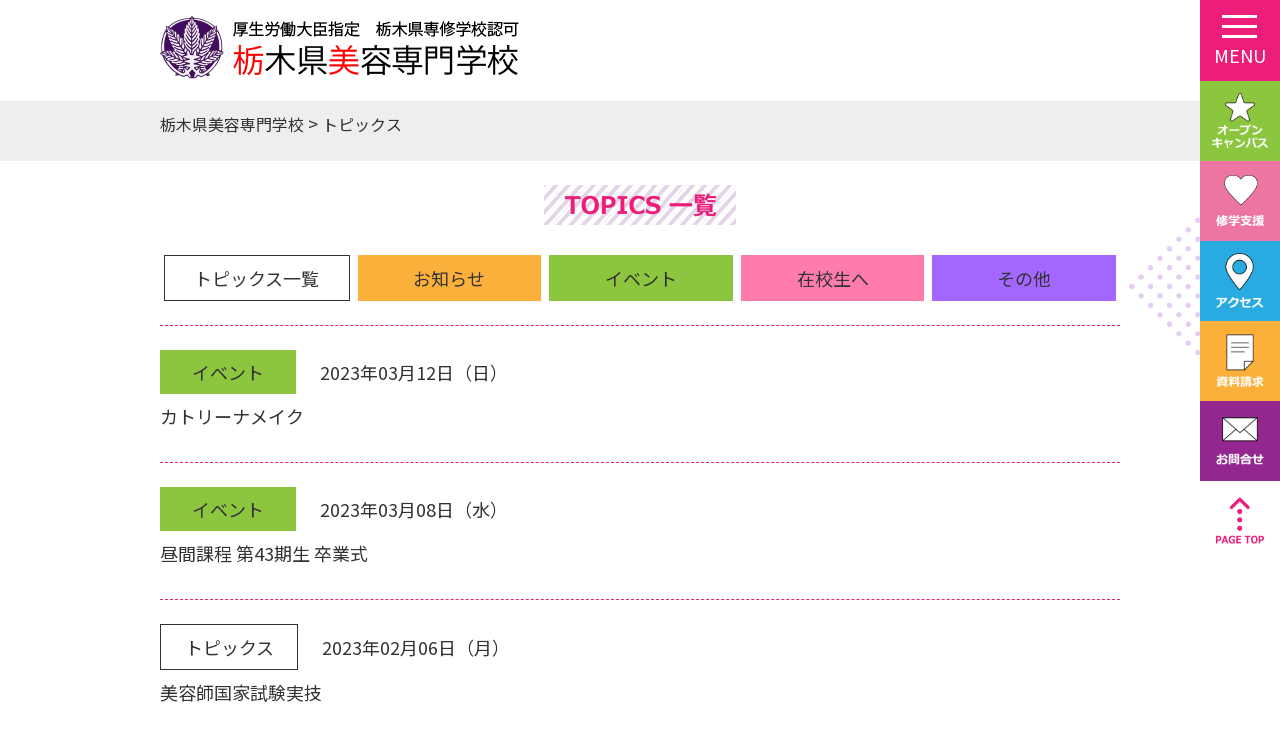

--- FILE ---
content_type: text/html; charset=UTF-8
request_url: https://tochibi.ac.jp/category/topics/page/12/
body_size: 5438
content:
<!DOCTYPE html>
<html lang="ja">

<head>
  <meta charset="UTF-8">
  <link rel="icon" type="image/x-icon" href="https://tochibi.ac.jp/wp-content/themes/tochibi/img/icon.png">
  <meta name="viewport" content="width=device-width, initial-scale=1.0">
  <meta name="Keywords" content="美容学校,専門学校,ネイル,ヘアカット" />
  <title>栃木県美容専門学校</title>
  <!--CSS-->
  <link href="https://tochibi.ac.jp/wp-content/themes/tochibi/style.css" rel="stylesheet" type="text/css" media="all">
  <!--slick-->
  <link rel="stylesheet" href="https://tochibi.ac.jp/wp-content/themes/tochibi/js/slick.css" type="text/css">
  <link rel="stylesheet" href="https://tochibi.ac.jp/wp-content/themes/tochibi/js/slick-theme.css" type="text/css">
  <!--CSS-->

  <!--js-->
  <script src="https://code.jquery.com/jquery-3.3.1.min.js" integrity="sha256-FgpCb/KJQlLNfOu91ta32o/NMZxltwRo8QtmkMRdAu8=" crossorigin="anonymous"></script>

  <!-- WEBフォント -->
  <link href="https://fonts.googleapis.com/css2?family=Noto+Sans+JP:wght@400;500;700&amp;display=swap" rel="stylesheet">
  <link href="https://fonts.googleapis.com/css2?family=M+PLUS+Rounded+1c:wght@300;400;500&display=swap" rel="stylesheet">
  <link href="https://use.fontawesome.com/releases/v5.9.0/css/all.css" rel="stylesheet">

  <link rel='dns-prefetch' href='//s.w.org' />
<link rel="alternate" type="application/rss+xml" title="栃木県美容専門学校 &raquo; トピックス カテゴリーのフィード" href="https://tochibi.ac.jp/category/topics/feed/" />
		<script type="text/javascript">
			window._wpemojiSettings = {"baseUrl":"https:\/\/s.w.org\/images\/core\/emoji\/13.0.1\/72x72\/","ext":".png","svgUrl":"https:\/\/s.w.org\/images\/core\/emoji\/13.0.1\/svg\/","svgExt":".svg","source":{"concatemoji":"https:\/\/tochibi.ac.jp\/wp-includes\/js\/wp-emoji-release.min.js?ver=5.6.16"}};
			!function(e,a,t){var n,r,o,i=a.createElement("canvas"),p=i.getContext&&i.getContext("2d");function s(e,t){var a=String.fromCharCode;p.clearRect(0,0,i.width,i.height),p.fillText(a.apply(this,e),0,0);e=i.toDataURL();return p.clearRect(0,0,i.width,i.height),p.fillText(a.apply(this,t),0,0),e===i.toDataURL()}function c(e){var t=a.createElement("script");t.src=e,t.defer=t.type="text/javascript",a.getElementsByTagName("head")[0].appendChild(t)}for(o=Array("flag","emoji"),t.supports={everything:!0,everythingExceptFlag:!0},r=0;r<o.length;r++)t.supports[o[r]]=function(e){if(!p||!p.fillText)return!1;switch(p.textBaseline="top",p.font="600 32px Arial",e){case"flag":return s([127987,65039,8205,9895,65039],[127987,65039,8203,9895,65039])?!1:!s([55356,56826,55356,56819],[55356,56826,8203,55356,56819])&&!s([55356,57332,56128,56423,56128,56418,56128,56421,56128,56430,56128,56423,56128,56447],[55356,57332,8203,56128,56423,8203,56128,56418,8203,56128,56421,8203,56128,56430,8203,56128,56423,8203,56128,56447]);case"emoji":return!s([55357,56424,8205,55356,57212],[55357,56424,8203,55356,57212])}return!1}(o[r]),t.supports.everything=t.supports.everything&&t.supports[o[r]],"flag"!==o[r]&&(t.supports.everythingExceptFlag=t.supports.everythingExceptFlag&&t.supports[o[r]]);t.supports.everythingExceptFlag=t.supports.everythingExceptFlag&&!t.supports.flag,t.DOMReady=!1,t.readyCallback=function(){t.DOMReady=!0},t.supports.everything||(n=function(){t.readyCallback()},a.addEventListener?(a.addEventListener("DOMContentLoaded",n,!1),e.addEventListener("load",n,!1)):(e.attachEvent("onload",n),a.attachEvent("onreadystatechange",function(){"complete"===a.readyState&&t.readyCallback()})),(n=t.source||{}).concatemoji?c(n.concatemoji):n.wpemoji&&n.twemoji&&(c(n.twemoji),c(n.wpemoji)))}(window,document,window._wpemojiSettings);
		</script>
		<style type="text/css">
img.wp-smiley,
img.emoji {
	display: inline !important;
	border: none !important;
	box-shadow: none !important;
	height: 1em !important;
	width: 1em !important;
	margin: 0 .07em !important;
	vertical-align: -0.1em !important;
	background: none !important;
	padding: 0 !important;
}
</style>
	<link rel='stylesheet' id='wp-block-library-css'  href='https://tochibi.ac.jp/wp-includes/css/dist/block-library/style.min.css?ver=5.6.16' type='text/css' media='all' />
<link rel='stylesheet' id='wp-pagenavi-css'  href='https://tochibi.ac.jp/wp-content/plugins/wp-pagenavi/pagenavi-css.css?ver=2.70' type='text/css' media='all' />
<script type='text/javascript' src='https://tochibi.ac.jp/wp-content/themes/tochibi/js/slick.min.js?ver=5.6.16' id='slick-js'></script>
<script type='text/javascript' src='https://tochibi.ac.jp/wp-content/themes/tochibi/js/function.js?ver=5.6.16' id='main-js'></script>
<link rel="https://api.w.org/" href="https://tochibi.ac.jp/wp-json/" /><link rel="alternate" type="application/json" href="https://tochibi.ac.jp/wp-json/wp/v2/categories/1" /><link rel="EditURI" type="application/rsd+xml" title="RSD" href="https://tochibi.ac.jp/xmlrpc.php?rsd" />
<link rel="wlwmanifest" type="application/wlwmanifest+xml" href="https://tochibi.ac.jp/wp-includes/wlwmanifest.xml" /> 
<meta name="generator" content="WordPress 5.6.16" />
</head>

<body>
  <!-- ヘッダー -->
  <header>
    <h1 class="wrap">
      <a style="max-width:431px" href="https://tochibi.ac.jp/"><img src="https://tochibi.ac.jp/wp-content/themes/tochibi/img/logo_main.png" alt="栃木県美容専門学校"></a>
    </h1>
    <!-- ハンバーガー -->
    <div class="back">
      <div class="hamburger">
        <span></span>
        <span></span>
        <span></span>
      </div>
      <p>MENU</p>
    </div>

    <nav class="globalMenuSp">
      <div id="accordion" class="accordion-container">
        <h4 class="accordion-title home"><a style="color: #ffffff; width:100%; display:block;" href="https://tochibi.ac.jp/">HOME</a></h4>
        <!--/.accordion-content-->
        <div class="container">
          <h4 class="accordion-title js-accordion-title">学校紹介</h4>
          <ul class="accordion-content">
            <li><a href="https://tochibi.ac.jp/intro/">TOCHIBIとは</a></li>
            <li><a href="https://tochibi.ac.jp/intro/#message">学校長挨拶</a></li>
            <li><a href="https://tochibi.ac.jp/intro/#access">交通アクセス</a></li>
            <li><a href="https://tochibi.ac.jp/wp-content/themes/tochibi/dl/school_guide.pdf" target="blank">学校案内PDF</a></li>
          </ul>
          <!--/.accordion-content-->
        </div>

        <div class="container">
          <h4 class="accordion-title js-accordion-title">カリキュラム</h4>
          <ul class="accordion-content">
            <li><a href="https://tochibi.ac.jp/curriculum/">ヘアカリキュラム</a></li>
            <li><a href="https://tochibi.ac.jp/curriculum/#ex_curric">エキスパートカリキュラム</a></li>
            <li><a href="https://tochibi.ac.jp/curriculum/#beauty_curric">ビューティーカリキュラム</a></li>
			  <li><a href="https://tochibi.ac.jp/curriculum/#creative_curric">クリエイティブカリキュラム</a></li>
          </ul>
          <!--/.accordion-content-->
        </div>

        <div class="container">
          <h4 class="accordion-title js-accordion-title">入学案内</h4>
          <ul class="accordion-content">
            <li><a href="https://tochibi.ac.jp/opencampus/">オープンキャンパス</a></li>
            <li><a href="https://tochibi.ac.jp/opencampus/#tuition">学費 、奨学金</a></li>
            <li><a href="https://tochibi.ac.jp/opencampus/#support">修学支援制度</a></li>
            <li><a href="https://tochibi.ac.jp/wp-content/themes/tochibi/dl/bosyuyouko.pdf" target="blank">募集要項PDF</a></li>
          </ul>
          <!--/.accordion-content-->
        </div>

        <div class="container">
          <h4 class="accordion-title js-accordion-title">資格・就職</h4>
          <ul class="accordion-content">
            <li><a href="https://tochibi.ac.jp/shikaku/">資格取得</a></li>
            <li><a href="https://tochibi.ac.jp/shikaku/#syusyoku">就職サポート</a></li>
            <li><a href="https://tochibi.ac.jp/shikaku/#syukatsu_sche">就活スケジュール</a></li>
            <li><a href="https://tochibi.ac.jp/shikaku/#obog">OB、OGメッセージ</a></li>
          </ul>
          <!--/.accordion-content-->
        </div>

        <div class="container">
          <h4 class="accordion-title js-accordion-title">キャンパスライフ</h4>
          <ul class="accordion-content">
            <h5>タイムスケジュール</h5>
            <li><a href="https://tochibi.ac.jp/campuslife/">EVENT（年間）</a></li>
            <li><a href="https://tochibi.ac.jp/campuslife/#day">１Day</a></li>
          </ul>
          <!--/.accordion-content-->
        </div>

        <div class="container">
          <h4 class="accordion-title js-accordion-title">トピックス</h4>
          <ul class="accordion-content">
            <li><a href="https://tochibi.ac.jp/category/topics">トピックス一覧</a></li>
            <li><a href="https://tochibi.ac.jp/category/topics/info">お知らせ</a></li>
            <li><a href="https://tochibi.ac.jp/category/topics/event">イベント</a></li>
            <li><a href="https://tochibi.ac.jp/category/topics/to_student">在校生へ</a></li>
            <li><a href="https://tochibi.ac.jp/category/topics/etc">その他</a></li>
          </ul>
          <!--/.accordion-content-->
        </div>

        <div class="container">
          <h4 class="accordion-title js-accordion-title">その他</h4>
          <ul class="accordion-content">
            <li><a href="https://tochibi.ac.jp/opencampusmoushikomi/">オープンキャンパスお申込み</a></li>
            <li><a href="https://tochibi.ac.jp/wp-content/themes/tochibi/dl/kyujinhyo.pdf/" target="blank">求人票PDF</a></li>
            <li><a href="https://r-shingaku.com/ce/form/3028/input" target="blank">資料請求</a></li>
            <li><a href="https://tochibi.ac.jp/contact/">お問い合わせ</a></li>
            <li><a href="https://tochibi.ac.jp/privacy/">プライバシーポリシー</a></li>
          </ul>
          <!--/.accordion-content-->
        </div>

        <div class="nav_sns">
          <a href="https://youtu.be/RnKzSdMgA3Q" target="blank">
            <img src="https://tochibi.ac.jp/wp-content/themes/tochibi/img/icon_youtube.png" alt="Youtube">
          </a>
          <a href="https://www.facebook.com/栃木県美容専門学校-319083834806614/?ref=page_internal" target="blank">
            <img src="https://tochibi.ac.jp/wp-content/themes/tochibi/img/icon_fb.png" alt="Facebook">
          </a>
          <a href="https://instagram.com/tochibi1954?r=nametag" target="blank">
            <img src="https://tochibi.ac.jp/wp-content/themes/tochibi/img/icon_ig.png" alt="Instagram">
          </a>
          <!-- <a href="#">
            <img src="https://tochibi.ac.jp/wp-content/themes/tochibi/img/icon_line.png" alt="LINE">
          </a>
          <a href="#">
            <img src="https://tochibi.ac.jp/wp-content/themes/tochibi/img/icon_twitter.png" alt="Twitter">
          </a> -->
          <a href="http://www.tochibi.com/" target="blank">
            <img src="https://tochibi.ac.jp/wp-content/themes/tochibi/img/img_heartful.png" alt="ハートフル">
          </a>
        </div>
      </div>
      <!--/#accordion-->
    </nav>
  </header>

  <!-- 固定メニュー -->
  <div id="fix_menu">
    <ul>
      <li>
        <a href="https://tochibi.ac.jp/opencampus/">
          <img src="https://tochibi.ac.jp/wp-content/themes/tochibi/img/icon_opcampus.png" alt="オープンキャンパス">
        </a>
      </li>
      <li>
        <a href="https://tochibi.ac.jp/opencampus/#support">
          <img src="https://tochibi.ac.jp/wp-content/themes/tochibi/img/icon_syugaku.png" alt="修学支援制度">
        </a>
      </li>
      <li>
        <a href="https://tochibi.ac.jp/intro/#access">
          <img src="https://tochibi.ac.jp/wp-content/themes/tochibi/img/icon_access.png" alt="アクセス">
        </a>
      </li>
      <li>
        <a href="https://r-shingaku.com/ce/form/3028/input" target="blank">
          <img src="https://tochibi.ac.jp/wp-content/themes/tochibi/img/icon_shiryo.png" alt="資料請求">
        </a>
      </li>
      <li>
        <a href="https://tochibi.ac.jp/contact/">
          <img src="https://tochibi.ac.jp/wp-content/themes/tochibi/img/icon_contact.png" alt="お問い合わせ">
        </a>
      </li>
      <li>
        <a href="#">
          <img src="https://tochibi.ac.jp/wp-content/themes/tochibi/img/icon_top.png" alt="トップに戻る">
        </a>
      </li>
    </ul>
  </div><!--本文-->

<main>
  <!-- ページトップ -->
  <section id="top_page">
    <div class="wrap">
      <div class="breadcrumbs" typeof="BreadcrumbList" vocab="https://schema.org/">
        <!-- Breadcrumb NavXT 6.6.0 -->
<span property="itemListElement" typeof="ListItem"><a property="item" typeof="WebPage" title="Go to 栃木県美容専門学校." href="https://tochibi.ac.jp" class="home" ><span property="name">栃木県美容専門学校</span></a><meta property="position" content="1"></span> &gt; <span property="itemListElement" typeof="ListItem"><span property="name" class="archive taxonomy category current-item">トピックス</span><meta property="url" content="https://tochibi.ac.jp/category/topics/"><meta property="position" content="2"></span>      </div>
      <!-- カテゴリの説明文 -->
          </div>
  </section>

  <section id="ct-archive">
    <div class="wrap">
      <h3><img src="https://tochibi.ac.jp/wp-content/themes/tochibi/img/img_topicslist.png" alt="TOPICS一覧"></h3>
      <div class="category_wrap">
        <a class="topics" href="https://tochibi.ac.jp/category/topics/">トピックス一覧</a>
        <a class="info" href="https://tochibi.ac.jp/category/info/">お知らせ</a>
        <a class="event" href="https://tochibi.ac.jp/category/event/">イベント</a>
        <a class="to_student" href="https://tochibi.ac.jp/category/to_student/">在校生へ</a>
        <a class="etc" href="https://tochibi.ac.jp/category/etc/">その他</a>
      </div>
              <a href="https://tochibi.ac.jp/%e3%82%ab%e3%83%88%e3%83%aa%e3%83%bc%e3%83%8a%e3%83%a1%e3%82%a4%e3%82%af/">
                    <div class="text">
            <div class="item">
              <span class="event">
                                  イベント                              </span>
              <time>2023年03月12日（日）</time>
            </div>
            <h3>カトリーナメイク</h3>
          </div>
        </a>
              <a href="https://tochibi.ac.jp/%e6%98%bc%e9%96%93%e8%aa%b2%e7%a8%8b-%e7%ac%ac43%e6%9c%9f%e7%94%9f-%e5%8d%92%e6%a5%ad%e5%bc%8f/">
                    <div class="text">
            <div class="item">
              <span class="event">
                                  イベント                              </span>
              <time>2023年03月08日（水）</time>
            </div>
            <h3>昼間課程 第43期生 卒業式</h3>
          </div>
        </a>
              <a href="https://tochibi.ac.jp/%e7%be%8e%e5%ae%b9%e5%b8%ab%e5%9b%bd%e5%ae%b6%e8%a9%a6%e9%a8%93%e5%ae%9f%e6%8a%80-2/">
                    <div class="text">
            <div class="item">
              <span class="topics">
                                  トピックス                              </span>
              <time>2023年02月06日（月）</time>
            </div>
            <h3>美容師国家試験実技</h3>
          </div>
        </a>
              <a href="https://tochibi.ac.jp/jna%e3%82%b8%e3%82%a7%e3%83%ab%e3%83%8d%e3%82%a4%e3%83%ab%e6%8a%80%e8%83%bd%e6%a4%9c%e5%ae%9a-2/">
                    <div class="text">
            <div class="item">
              <span class="event">
                                  イベント                              </span>
              <time>2022年12月17日（土）</time>
            </div>
            <h3>JNAジェルネイル技能検定</h3>
          </div>
        </a>
              <a href="https://tochibi.ac.jp/%e5%ae%87%e9%83%bd%e5%ae%ae%e8%87%aa%e4%b8%bb%e7%a0%94%e4%bf%ae/">
                    <div class="text">
            <div class="item">
              <span class="topics">
                                  トピックス                              </span>
              <time>2022年11月17日（木）</time>
            </div>
            <h3>宇都宮自主研修</h3>
          </div>
        </a>
              <a href="https://tochibi.ac.jp/%e8%89%b2%e5%bd%a9%e6%a4%9c%e5%ae%9a-2/">
                    <div class="text">
            <div class="item">
              <span class="topics">
                                  トピックス                              </span>
              <time>2022年11月13日（日）</time>
            </div>
            <h3>色彩検定</h3>
          </div>
        </a>
              <a href="https://tochibi.ac.jp/%e7%ac%ac50%e5%9b%9e%e5%85%a8%e6%97%a5%e6%9c%ac%e7%be%8e%e5%ae%b9%e6%8a%80%e8%a1%93%e9%81%b8%e6%89%8b%e6%a8%a9%e5%a4%a7%e4%bc%9a/">
                    <div class="text">
            <div class="item">
              <span class="topics">
                                  トピックス                              </span>
              <time>2022年11月08日（火）</time>
            </div>
            <h3>第50回全日本美容技術選手権大会</h3>
          </div>
        </a>
              <a href="https://tochibi.ac.jp/%e7%be%8e%e5%ae%b9%e7%94%b2%e5%ad%90%e5%9c%92-2/">
                    <div class="text">
            <div class="item">
              <span class="topics">
                                  トピックス                              </span>
              <time>2022年11月01日（火）</time>
            </div>
            <h3>美容甲子園</h3>
          </div>
        </a>
              <a href="https://tochibi.ac.jp/%e7%ac%ac47%e5%9b%9e%e7%be%8e%e5%ae%b9%e5%b8%ab%e5%9b%bd%e5%ae%b6%e8%a9%a6%e9%a8%93%e3%80%80%e7%ac%ac2%e8%aa%b2%e9%a1%8c/">
                    <div class="text">
            <div class="item">
              <span class="info">
                                  お知らせ                              </span>
              <time>2022年11月01日（火）</time>
            </div>
            <h3>第47回美容師国家試験　第2課題</h3>
          </div>
        </a>
              <a href="https://tochibi.ac.jp/%e9%80%9a%e4%bf%a1%e8%aa%b2%e7%a8%8b22%e6%9c%9f%e7%94%9f%e3%80%80%e5%85%a5%e5%ad%a6%e8%a8%b1%e5%8f%af%e5%bc%8f/">
                    <div class="text">
            <div class="item">
              <span class="event">
                                  イベント                              </span>
              <time>2022年10月18日（火）</time>
            </div>
            <h3>通信課程22期生　入学許可式</h3>
          </div>
        </a>
      
      <div class='wp-pagenavi' role='navigation'>
<span class='pages'>12 / 20</span><a class="first" href="https://tochibi.ac.jp/category/topics/">&laquo; 先頭</a><a class="previouspostslink" rel="prev" href="https://tochibi.ac.jp/category/topics/page/11/">&laquo;</a><span class='extend'>...</span><a class="page smaller" title="Page 10" href="https://tochibi.ac.jp/category/topics/page/10/">10</a><a class="page smaller" title="Page 11" href="https://tochibi.ac.jp/category/topics/page/11/">11</a><span aria-current='page' class='current'>12</span><a class="page larger" title="Page 13" href="https://tochibi.ac.jp/category/topics/page/13/">13</a><a class="page larger" title="Page 14" href="https://tochibi.ac.jp/category/topics/page/14/">14</a><span class='extend'>...</span><a class="larger page" title="Page 20" href="https://tochibi.ac.jp/category/topics/page/20/">20</a><span class='extend'>...</span><a class="nextpostslink" rel="next" href="https://tochibi.ac.jp/category/topics/page/13/">&raquo;</a><a class="last" href="https://tochibi.ac.jp/category/topics/page/20/">最後 &raquo;</a>
</div>      <!-- WP-PageNaviのページャー設置タグ -->
      <!-- 本文ここまで -->
    </div>
    </div>
  </section>

  <!-- CTA -->
<section id="cta" class="js-animation">
  <div class="wrap">
    <a href="https://tochibi.ac.jp/wp-content/themes/tochibi/dl/school_guide.pdf" target="blank">
      <img src="https://tochibi.ac.jp/wp-content/themes/tochibi/img/img_cta01.png" alt="学校案内パンフレット">
    </a>
    <a href="https://tochibi.ac.jp/wp-content/themes/tochibi/dl/bosyuyouko.pdf" target="blank">
      <img src="https://tochibi.ac.jp/wp-content/themes/tochibi/img/img_cta02.png" alt="募集要項">
    </a>
    <a href="https://tochibi.ac.jp/wp-content/themes/tochibi/dl/kyujinhyo.pdf" target="blank">
      <img src="https://tochibi.ac.jp/wp-content/themes/tochibi/img/img_kyujin.png" alt="求人票">
    </a>
  </div>
</section>

<!-- バナー -->
<section id="baner" class="js-animation">
  <div class="wrap">
    <a href="http://www.tochibi.com/" target="blank">
      <img src="https://tochibi.ac.jp/wp-content/themes/tochibi/img/img_heartful_main.png" alt="ハートフル">
    </a>
  </div>
</section>

<!-- SNS -->
<section id="sns" class="js-animation">
  <div class="wrap">
    <h2><img src="https://tochibi.ac.jp/wp-content/themes/tochibi/img/img_sns.png" alt="SNS"></h2>
    <div class="pict">
      <a href="https://youtu.be/RnKzSdMgA3Q" target="blank">
        <img src="https://tochibi.ac.jp/wp-content/themes/tochibi/img/icon_youtube.png" alt="Youtube">
      </a>
      <a href="https://www.facebook.com/栃木県美容専門学校-319083834806614/?ref=page_internal" target="blank">
        <img src="https://tochibi.ac.jp/wp-content/themes/tochibi/img/icon_fb.png" alt="Facebook">
      </a>
      <a href="https://instagram.com/tochibi1954?r=nametag" target="blank">
        <img src="https://tochibi.ac.jp/wp-content/themes/tochibi/img/icon_ig.png" alt="Instagram">
      </a>
      <!-- <a href="#">
        <img src="https://tochibi.ac.jp/wp-content/themes/tochibi/img/icon_line.png" alt="LINE">
      </a>
      <a href="#">
        <img src="https://tochibi.ac.jp/wp-content/themes/tochibi/img/icon_twitter.png" alt="Twitter">
      </a> -->
    </div>
  </div>
</section></main>
<!-- フッター -->
<footer>
  <section id="footer" class="back_pink">
    <div class="wrap">
      <div class="pict">
        <img style="width: 359px;" src="https://tochibi.ac.jp/wp-content/themes/tochibi/img/logo_main.png" alt="栃木県美容専門学校">
      </div>
      <div class="text">
        <p>〒321-0945　栃木県宇都宮市宿郷2-10-11　TEL.028-651-5210</p>
      </div>
    </div>
  </section>
  <section id="copy_right" class="back_pink2">
    <div class="wrap">
      <small>Copyright © 2020 TOCHIGIKEN BIYO SENMONGAKKOU All Rights Reserved.</small>
    </div>
  </section>
</footer>
<script type='text/javascript' src='https://tochibi.ac.jp/wp-includes/js/wp-embed.min.js?ver=5.6.16' id='wp-embed-js'></script>


</body>

</html>

--- FILE ---
content_type: text/css
request_url: https://tochibi.ac.jp/wp-content/themes/tochibi/style.css
body_size: 156
content:
@charset "UTF-8";
/*
Theme Name: 栃木美容専門学校 OFFICIAL WEB SITE
Description: 
Author: Enlink Ura
Version:1.0
*/

@import url("css/common.css");
@import url("css/reset.css");
@import url("css/top.css");
@import url("css/campaslife.css");
@import url("css/curriculum.css");
@import url("css/intro.css");
@import url("css/opencampus.css");
@import url("css/privacy.css");
@import url("css/shikaku.css");
@import url("css/shikaku.css");
@import url("css/archive.css");
@import url("css/single.css");
@import url("css/form.css");
@import url("css/opencampus_entry.css");


--- FILE ---
content_type: text/css
request_url: https://tochibi.ac.jp/wp-content/themes/tochibi/css/common.css
body_size: 2903
content:
@charset "utf-8";
/* CSS Document */ /* 文字設定 */
* {
  font-family: "Noto Sans JP", sans-serif;
  color: #333333;
  font-size: 18px;
  line-height: 1.6em;
}
#yaer_sc h3 + p,
#tuition h3 + p,
#ed_loan h3 + p,
#support h3 + p,
#shikaku h3 + p,
#syusyoku h3 + p,
#syukatsu_sche h3 + p {
  font-family: "M PLUS Rounded 1c", sans-serif;
  font-size: 30px;
  letter-spacing: -2px;
  font-weight: bold;
  text-align: center;
}

/* デフォルト設定 */
main img,
header img,
footer img,
#school_intro > .wrap > .pict > img,
#access > .wrap > .pict > img,
h2 > img,
h3 > img {
  max-width: 100%;
  max-height: 100%;
  width: auto;
  height: auto;
  object-fit: contain;
}
.container_wrap {
  margin-top: 24px;
}
.wrap {
  max-width: 750px;
  margin: 0 auto;
  padding: 24px 24px 24px 24px;
  display: flex;
  flex-direction: column;
  justify-content: center;
}
header h1.wrap > img,
#pick_up > .wrap > .pict > img {
  width: 100%;
  height: auto;
}
a {
  text-decoration: none;
}
.scale {
  overflow: hidden;
  width: 100%;
  height: auto;
}
.scale a img {
  transition: 0.5s;
  display: block;
  width: 100%;
  height: auto;
}
.scale a img:hover {
  transform: scale(1.05, 1.05);
  opacity: 0.7;
}
h2 {
  text-align: center;
}
h3 {
  text-align: center;
}
h4 {
  font-size: 24px;
  text-align: center;
  margin-top: 24px;
}
p {
  display: inline;
}
.back_pink {
  background-color: #fbe6ef;
}
.back_pink2 {
  background-color: #ed1e79;
}
/* 背景パターン */
section {
  position: relative;
  overflow: hidden;
}
section:nth-of-type(1)::before {
  position: absolute;
  top: 0px;
  left: -100px;
  background-repeat: no-repeat;
  z-index: -1;
  content: url(../img/back_pattern01.png);
}
section:nth-of-type(3)::before {
  position: absolute;
  top: 0px;
  left: -100px;
  background-repeat: no-repeat;
  z-index: -1;
  content: url(../img/back_pattern02.png);
}
section:nth-of-type(5)::before {
  position: absolute;
  top: 0px;
  left: -100px;
  background-repeat: no-repeat;
  z-index: -1;
  content: url(../img/back_pattern03.png);
}
section:nth-of-type(7)::before {
  position: absolute;
  top: 0px;
  left: -100px;
  background-repeat: no-repeat;
  z-index: -1;
  content: url(../img/back_pattern04.png);
}
section:nth-of-type(2)::after {
  position: absolute;
  top: 0px;
  right: -100px;
  background-repeat: no-repeat;
  z-index: -1;
  content: url(../img/back_pattern04.png);
}
section:nth-of-type(4)::after {
  position: absolute;
  top: 0px;
  right: -100px;
  background-repeat: no-repeat;
  z-index: -1;
  content: url(../img/back_pattern03.png);
}
section:nth-of-type(6)::after {
  position: absolute;
  top: 0px;
  right: -100px;
  background-repeat: no-repeat;
  z-index: -1;
  content: url(../img/back_pattern02.png);
}
section:nth-of-type(8)::after {
  position: absolute;
  top: 0px;
  right: -100px;
  background-repeat: no-repeat;
  z-index: -1;
  content: url(../img/back_pattern01.png);
}
section#footer::before,
section#footer::after,
section#copy_right::before,
section#copy_right::after,
section#top_page::before,
section#top_page::after {
  content: unset;
}

/* パンくず */
.breadcrumbs {
  margin-top: -16px;
}
.breadcrumbs span {
  font-size: 16px;
}
/* ページャー */
.wp-pagenavi {
  margin: 32px auto 0 auto;
}
.wp-pagenavi a,
.wp-pagenavi span {
  color: #4dd0d5;
  background-color: #ffffff;
  padding: 8px 15px !important;
  margin: 0 2px !important;
  white-space: nowrap;
  -webkit-transition: 0.2s ease-in-out;
  -moz-transition: 0.2s ease-in-out;
  -o-transition: 0.2s ease-in-out;
  transition: 0.2s ease-in-out;
  text-align: center;
  text-decoration: none !important;
  border: thin dotted #4dd0d5 !important;
  display: inline-block;
}
.wp-pagenavi a:hover {
  color: #fff;
  background-color: #4dd0d5;
}
.wp-pagenavi span.current {
  color: #fff;
  background-color: #4dd0d5;
}

/* カテゴリー */
.to_student,
.info,
.event,
.etc,
.topics {
  display: flex;
  align-items: center;
  justify-content: center;
  width: 100%;
  padding: 8px 0;
}
.to_student {
  background-color: #ff7bac;
}
.info {
  background-color: #fbb03b;
}
.event {
  background-color: #8cc63f;
}
.etc {
  background-color: #a367ff;
}
.topics {
  background-color: #ffffff;
  border: 1px solid #333333;
}

/* セクション表示アニメーション */
.js-animation {
  opacity: 0;
  visibility: hidden;
  transform: translateY(40px);
  transition: all 1s;
}
.js-animation.is-show {
  opacity: 1;
  visibility: visible;
  transform: translateY(0px);
}

/* ハンバーガーボタン */
.hamburger {
  display: block;
  z-index: 5;
  cursor: pointer;
  text-align: center;
  width: 80px;
  height: 80.5px;
}
header .back {
  background-color: #ed1e79;
  position: fixed;
  right: 0px;
  top: 0px;
  z-index: 4;
  width: 80px;
  height: 80.5px;
}
header .back p {
  position: absolute;
  color: #fff;
  bottom: 12px;
  z-index: 4;
  text-align: center;
  width: 100%;
}

.hamburger span {
  display: block;
  position: absolute;
  width: 35px;
  height: 3px;
  left: 22px;
  background: #fff;
  -webkit-transition: 0.3s ease-in-out;
  -moz-transition: 0.3s ease-in-out;
  transition: 0.3s ease-in-out;
}
.hamburger span:nth-child(1) {
  top: 15px;
}
.hamburger span:nth-child(2) {
  top: 25px;
}
.hamburger span:nth-child(3) {
  top: 35px;
}

/* ナビ開いてる時のボタン */
.hamburger.active span:nth-child(1) {
  top: 27px;
  left: 21px;
  background: #fff;
  -webkit-transform: rotate(-45deg);
  -moz-transform: rotate(-45deg);
  transform: rotate(-45deg);
}

.hamburger.active span:nth-child(2),
.hamburger.active span:nth-child(3) {
  top: 27px;
  background: #fff;
  -webkit-transform: rotate(45deg);
  -moz-transform: rotate(45deg);
  transform: rotate(45deg);
}

nav.globalMenuSp {
  position: fixed;
  top: 0;
  left: 0;
  color: #fff;
  background: rgba(0, 0, 0, 0.7);
  text-align: center;
  width: 100%;
  height: 90vh;
  overflow-y: scroll;
  opacity: 0;
  z-index: -1;
  transition: opacity 0.6s ease, visibility 0.6s ease;
}

nav.globalMenuSp ul {
  margin: 0 auto;
  padding: 0;
  max-width: 100%;
}

nav.globalMenuSp ul li {
  list-style-type: none;
  padding: 0;
  max-width: 100%;
  transition: 0.4s all;
}
nav.globalMenuSp ul li:last-child {
  padding-bottom: 0;
}
nav.globalMenuSp ul li:hover {
  background: #ddd;
}

nav.globalMenuSp ul li a {
  display: block;
  color: #fff;
  padding: 1em 0;
  text-decoration: none;
}

/* このクラスを、jQueryで付与・削除する */
nav.globalMenuSp.active {
  opacity: 100;
  z-index: 1;
}

/* アコーディオンメニュー */
.accordion-container .accordion-title {
  display: block;
  position: relative;
  margin: 0;
  padding: 0.625em;
  font-size: 24px;
  font-weight: normal;
  color: #fff;
  cursor: pointer;
  text-align: left;
  max-width: 100%;
  border-bottom: solid #fff 1px;
}

.accordion-container .accordion-title:hover,
.accordion-container .accordion-title:active,
.accordion-container .content-entry.open .accordion-title {
  background-color: #00aaa7;
  color: white;
}

.accordion-container .accordion-title:hover i:before,
.accordion-container .accordion-title:hover i:active,
.accordion-container .content-entry.open i {
  color: white;
}

.accordion-title {
  position: relative;
}

.accordion-title:after {
  content: "";
  position: absolute;
  right: 35px;
  top: 38%;
  transition: all 0.2s ease-in-out;
  display: block;
  width: 8px;
  height: 8px;
  border-top: solid 2px #fff;
  border-right: solid 2px #fff;
  -webkit-transform: rotate(135deg);
  transform: rotate(135deg);
}

.accordion-title.open:after {
  -webkit-transform: rotate(-45deg);
  transform: rotate(-45deg);
  top: 45%;
}

.accordion-content {
  display: none;
  padding-left: 2.3125em;
}

#accordion > ul > h5 {
  color: #fff;
  text-align: left;
  padding: 1em;
}

#accordion > .container > ul > li {
  color: #fff;
  text-align: left;
  padding-left: 2em;
}

/* CSS for CodePen */
.accordion-container {
  width: 100%;
  max-width: 100%;
  margin: 0px auto 1.875em auto;
}

/* 固定メニュー */
#fix_menu {
  position: fixed;
  width: 100%;
  bottom: 0;
  z-index: 99;
}
#fix_menu ul {
  display: flex;
}
#fix_menu ul li {
  width: 100%;
  height: 80px;
  display: flex;
  justify-content: center;
  align-items: center;
}
#fix_menu ul li a {
  width: 100%;
  height: 100%;
  display: flex;
  justify-content: center;
  align-items: center;
}
#fix_menu ul li a img {
  width: 60%;
}

#fix_menu ul li:nth-child(1) a img {
  width: 70%;
}
#fix_menu ul li:nth-child(1) {
  background-color: #8cc63f;
}
#fix_menu ul li:nth-child(2) {
  background-color: #ec76a1;
}
#fix_menu ul li:nth-child(3) {
  background-color: #29abe2;
}
#fix_menu ul li:nth-child(4) {
  background-color: #fbb03b;
}
#fix_menu ul li:nth-child(5) {
  background-color: #93278f;
}
#fix_menu ul li:nth-child(6) {
  background-color: #ffffff;
}
.nav_sns {
  padding: 16px;
}
.nav_sns img {
  width: 48px;
  margin: 0 8px;
}

/* ヘッダー */
header h1.wrap {
  justify-content: start;
  padding: 16px;
}
header h1.wrap > img {
  max-width: 430px;
}

/* ページトップ */
#top_page,
#single_top_page {
  background-color: rgba(220, 221, 221, 0.5);
}
#top_page h2 {
  font-size: 38px;
  font-weight: bold;
}
#top_page > .wrap > p {
  color: #ed1e79;
  text-align: center;
  font-weight: bold;
  font-size: 28px;
}

/* アクセス */
#access > .gmap > iframe {
  width: 100%;
  height: 352px;
}

/* CTA */
#cta > .wrap > a {
  text-align: center;
  margin-top: 24px;
}
#cta > .wrap {
  display: flex;
  flex-direction: column;
}
#cta > .wrap img {
  max-width: 100%;
  width: auto;
  height: auto;
  object-fit: contain;
}

/* SNS */
#sns > .wrap > .pict {
  margin: 24px auto 0 auto;
  display: flex;
  justify-content: space-between;
}
#sns > .wrap > .pict > a {
  padding: 0 4px;
}
#sns > .wrap > .pict > a > img {
  margin: 16px 0px 0px;
  vertical-align: bottom;
}

/* フッター */
footer {
  margin-bottom: 96px;
}
#footer {
  text-align: center;
}
#footer > .wrap > .text {
  margin-top: 16px;
}
#footer > .wrap > .text p {
  font-size: 20px;
}

#copy_right > .wrap > small {
  color: white;
  text-align: center;
}

@media screen and (min-width: 751px) {
  /* デフォルト設定 */
  .wrap {
    max-width: 960px;
  }
  #yaer_sc h3 + p,
  #tuition h3 + p,
  #ed_loan h3 + p,
  #support h3 + p,
  #shikaku h3 + p,
  #syusyoku h3 + p,
  #syukatsu_sche h3 + p {
    font-size: 36px;
  }

  /* 固定メニュー */
  #fix_menu {
    width: 80px;
    top: 80.5px;
    right: 0;
    bottom: auto;
    z-index: 99;
  }
  #fix_menu ul {
    display: flex;
    flex-direction: column;
  }
  #fix_menu ul li {
    width: 100%;
    height: 80px;
    display: flex;
    justify-content: center;
    align-items: center;
  }
  #fix_menu ul li a {
    width: 100%;
    height: 100%;
    display: flex;
    justify-content: center;
    align-items: center;
  }
  .nav_sns {
    padding: 16px;
  }
  .nav_sns img {
    width: 72px;
    margin: 0 8px;
  }

  /* アコーディオン */
  header .accordion-content {
    display: block;
  }
  header .accordion-container {
    display: flex;
    flex-direction: row;
    flex-wrap: wrap;
    justify-content: space-between;
    padding: 0 88px 0 0;
    max-width: 100%;
    width: auto;
  }
  #accordion h4.accordion-title.home {
    border-bottom: solid #fff 1px;
    width: 100%;
  }
  #accordion .container .accordion-title {
    border-bottom: none;
  }
  #accordion .container .accordion-title:hover {
    cursor: unset;
    background-color: unset;
  }
  .accordion-title:after {
    display: none;
  }
  #accordion > .container {
    margin: 0 8px 30px 8px;
  }
  #accordion > .container h5 {
    color: #ffffff;
  }
  nav.globalMenuSp ul li a {
    padding: 0.5em 0;
  }

  /* CTA */
  #cta > .wrap {
    display: flex;
    flex-direction: row;
    justify-content: space-between;
  }
  #cta > .wrap a {
    max-width: 32%;
  }
  #cta > .wrap img {
    max-width: auto;
  }

  /* バナー */
  #baner > .wrap a {
    max-width: 32%;
  }

  /* フッター */
  footer {
    margin-bottom: 0px;
  }
  #footer > .wrap {
    display: flex;
    flex-direction: row;
    align-items: baseline;
    justify-content: space-between;
  }
}


--- FILE ---
content_type: text/css
request_url: https://tochibi.ac.jp/wp-content/themes/tochibi/css/top.css
body_size: 621
content:
@charset "utf-8";
/* CSS Document */

/* トップ画像 */
#top_image > .wrap {
  padding: 0;
}

/* トピックス */
#topics > .wrap > ul {
  margin-top: 24px;
}
#topics > .wrap > ul > li a {
  display: flex;
  flex-direction: column;
  margin-top: 16px;
}
#topics > .wrap > ul > li .item {
  display: flex;
  flex-direction: column;
  min-width: 190px;
}
#topics > .wrap > ul > li .item span {
  font-size: 16px;
}
#topics > .wrap > ul > li .item time {
  font-size: 16px;
}
#topics > .wrap > ul > li h3 {
  font-weight: normal;
  padding: 8px 0;
  text-align: left;
  font-size: 16px;
  display: flex;
  align-items: center;
}
#topics > .wrap {
  position: relative;
}
#pick_up > .wrap.back_pink > .pict:nth-child(2) > .inner > .scale {
  margin-top: 24px;
}
#topics > .wrap > .btn {
  text-align: center;
  margin-top: 16px;
}

/* ピックアップ */
#pick_up {
  padding-bottom: 24px;
}
#pick_up > h2 {
  padding: 24px;
}
#pick_up > .wrap > .pict:nth-child(2) > .scale {
  margin-top: 24px;
}

/* バナー */
#baner .wrap a {
  margin: 0 auto;
}
#banner .wrap a._mb {
  display: block;
}
#banner .wrap a._pc {
  display: none;
  margin: 0 auto;
  text-align: center;
}

/* レスポンシブ */
@media screen and (min-width: 751px) {
  /* トップ画像 */
  #top_image > .wrap {
    max-width: 100%;
  }
  #top_image > .wrap img {
    max-width: 100%;
    width: 100%;
  }

  /* トピックス */
  #topics > .wrap > ul > li a {
    flex-direction: row;
    margin-top: 16px;
  }
  #topics > .wrap > ul > li .text {
    flex-direction: row;
  }
  #topics > .wrap > ul > li .text {
    width: auto;
  }
  #topics > .wrap > ul > li .text p {
    margin-top: 0px;
  }
  #topics > .wrap > ul > li .item {
    flex-direction: row;
    min-width: 320px;
    align-items: center;
  }
  #topics > .wrap > ul > li .item time {
    margin-left: 24px;
  }
  #topics > .wrap > ul > li .item span {
    width: 112px;
  }
  #topics > .wrap > ul > li h3 {
    margin-left: 0px;
  }
  #topics > .wrap > .btn {
    position: absolute;
    right: 24px;
    top: 30px;
    margin-top: 0;
  }

  /* ピックアップ */
  #pick_up > .wrap.back_pink {
    display: flex;
    flex-direction: row;
  }
  #pick_up > .wrap.back_pink > .pict:nth-child(2) {
    display: flex;
    margin-left: 24px;
  }
  #pick_up > .wrap.back_pink > .pict:nth-child(2) > .inner > .scale {
    margin-top: 0px;
  }
  #pick_up
    > .wrap.back_pink
    > .pict:nth-child(2)
    > .inner:nth-child(2):nth-child(2) {
    margin-left: 24px;
  }
  #pick_up
    > .wrap.back_pink
    > .pict:nth-child(2)
    > .inner
    > .scale:nth-child(2) {
    margin-top: 24px;
  }

  /* バナー */
  #banner .wrap a._mb {
    display: none;
  }
  #banner .wrap a._pc {
    display: block;
  }
}


--- FILE ---
content_type: text/css
request_url: https://tochibi.ac.jp/wp-content/themes/tochibi/css/campaslife.css
body_size: 836
content:
@charset "utf-8";
/* CSS Document */

/* 年間スケジュール */
#yaer_sc .accordion-container {
  margin: 1.875em auto;
}
#yaer_sc #accordion h4 {
  background-color: #ed1e79;
  border-radius: 10px;
  font-size: 24px;
  text-align: center;
}
#yaer_sc #accordion h4.js-accordion-title.two {
  background-color: #93278f;
}
#yaer_sc #accordion > .accordion-title:after {
  content: "";
  position: absolute;
  right: 25px;
  top: 22px;
  transition: all 0.2s ease-in-out;
  display: block;
  width: 13px;
  height: 13px;
  border-top: solid 4px #fff;
  border-right: solid 4px #fff;
  -webkit-transform: rotate(135deg);
  transform: rotate(135deg);
}
#yaer_sc #accordion > .accordion-title.open:after {
  -webkit-transform: rotate(-45deg);
  transform: rotate(-45deg);
  top: 45%;
}
#yaer_sc .accordion-container .accordion-title {
  width: auto;
}
#yaer_sc .accordion-content {
  padding-top: 0px;
  padding-left: 0px;
}
#yaer_sc #accordion p {
  display: block;
}
#yaer_sc #accordion .text.one p span {
  color: #ed1e79;
  margin-right: 8px;
}
#yaer_sc #accordion .text.two p span {
  color: #93278f;
  margin-right: 8px;
}
#yaer_sc #accordion .pict img {
  margin-top: 8px;
  max-width: 80px;
}
#yaer_sc #accordion .accordion-content .item {
  display: flex;
  margin-top: 24px;
}
#yaer_sc #accordion .accordion-content .item .text {
  margin-left: 32px;
}

/* 1日のスケジュール */
#day .mobile {
  display: flex;
  flex-direction: column;
  justify-content: center;
}
#day .mobile img:nth-last-of-type(even) {
  margin: 24px auto;
  max-width: 32px;
}
.pc {
  display: none;
}

@media screen and (min-width: 751px) {
  /* 1日のスケジュール */
  .mobile {
    display: none !important;
  }
  .pc {
    display: block;
  }
  #yaer_sc .pc img {
    position: absolute;
    left: 35%;
  }
  #yaer_sc .pc img:nth-of-type(1) {
    top: 16%;
  }
  #yaer_sc .pc img:nth-of-type(2) {
    top: 31%;
  }
  #yaer_sc .pc img:nth-of-type(3) {
    top: 53%;
  }
  #yaer_sc .pc img:nth-of-type(4) {
    top: 72%;
  }
  #yaer_sc .pc img:nth-of-type(5) {
    top: 85%;
  }
  #yaer_sc .accordion-content {
    display: block !important;
  }
  #yaer_sc .container_wrap {
    display: flex;
    position: relative;
  }
  #yaer_sc .container_wrap .container {
    width: 468px;
  }
  #yaer_sc #accordion h4 {
    font-size: 24px;
  }
  #yaer_sc #accordion p {
    font-size: 16px;
  }
  #yaer_sc .container_wrap .container:nth-of-type(2) .accordion-content {
    padding-left: 0;
  }
  #yaer_sc .container_wrap .container:nth-of-type(3) .accordion-content {
    padding-left: 72px;
  }
  #yaer_sc .container_wrap .container:nth-of-type(3) {
    margin-left: 24px;
  }
  #yaer_sc #accordion > .accordion-title:after {
    display: none;
  }
  #yaer_sc #accordion.two .pict img {
    display: none !important;
  }
  #yaer_sc #accordion.two .pict {
    min-height: 93px;
  }
  #day .container.pc {
    display: flex;
    flex-direction: column;
  }
  #day .container.pc .item {
    position: relative;
  }
  #day .pc .item {
    margin-top: 80px;
  }
  #day .pc .item:nth-of-type(1) img:nth-of-type(2) {
    position: absolute;
    left: 20%;
    top: 60%;
  }
  #day .pc .item:nth-of-type(2) img:nth-of-type(2) {
    position: absolute;
    right: 43%;
    top: 60%;
  }
  #day .pc .item:nth-of-type(3) img:nth-of-type(2) {
    position: absolute;
    left: 18%;
    top: 60%;
  }
  #day .pc .item:nth-of-type(4) img:nth-of-type(2) {
    position: absolute;
    right: 43%;
    top: 60%;
  }
  #day .pc .item:nth-of-type(5) img:nth-of-type(2) {
    position: absolute;
    left: 28%;
    top: 60%;
  }
  #day .pc .item:nth-of-type(6) img:nth-of-type(2) {
    position: absolute;
    right: 43%;
    top: 60%;
  }
  #day .pc .item:nth-of-type(7) img:nth-of-type(2) {
    position: absolute;
    left: 25%;
    top: 60%;
  }
}


--- FILE ---
content_type: text/css
request_url: https://tochibi.ac.jp/wp-content/themes/tochibi/css/curriculum.css
body_size: 354
content:
@charset "utf-8";
/* CSS Document */

#hair_curric .container,
#ex_curric .container,
#beauty_curric .container,
#creative_curric .container {
  border: solid 1px #333333;
  margin-top: 24px;
}

#hair_curric .container p,
#ex_curric .container p,
#beauty_curric .container p,
#creative_curric .container p {
  padding: 0 16px 16px 16px;
  margin-top: 16px;
  display: block;
}

#hair_curric h3+p,
#ex_curric h3+p,
#beauty_curric h3+p,
#creative_curric h3+p {
  margin-top: 16px;
  display: block;
}



@media screen and (min-width:751px) {
  #hair_curric .container,
  #ex_curric .container,
  #beauty_curric .container,
  #creative_curric .container {
    display: flex;
    flex-direction: row-reverse;
  }
  #hair_curric .container h4,
  #ex_curric .container h4,
  #beauty_curric .container h4,
  #creative_curric .container h4 {
    margin-top: 8px;
    margin-left: 8px;
  }
  #hair_curric .container p,
  #ex_curric .container p,
  #beauty_curric .container p,
  #creative_curric .container p {
    padding: 0 16px 8px 16px;
    margin-top: 8px;
    letter-spacing: -1.2px;
  }
  #hair_curric .container .item,
  #ex_curric .container .item,
  #beauty_curric .container .item,
  #creative_curric .container .item {
    width: 560px;
    align-items: flex-start;
    display: flex;
    flex-direction: column;
  }
  #hair_curric .container .item img,
  #ex_curric .container .item img,
  #beauty_curric .container .item img,
  #creative_curric .container .item img {
    height: 80px;
    vertical-align: top;
  }
  #hair_curric .container figure img,
  #ex_curric .container figure img,
  #beauty_curric .container figure img,
  #creative_curric .container figure img {
    width: 400px;
    vertical-align: top;
  }
}

--- FILE ---
content_type: text/css
request_url: https://tochibi.ac.jp/wp-content/themes/tochibi/css/intro.css
body_size: 538
content:
@charset "utf-8";
/* CSS Document */
#school_intro>.wrap>.text>p,
#five_point .container_wrap .container>.text p
 {
  display: block;
  margin-top: 16px;
}

/* 学校紹介 */
#school_intro>.wrap {
  padding-top: 0px;
}

/* 選ばれる５つのポイント */
#five_point .container_wrap .container {
  display: flex;
  flex-direction: column;
  margin-top: 24px;
  border-bottom: dashed 1px #ED1E79;
  padding-bottom: 24px;
}
#five_point .container_wrap .container>.pict {
  display: flex;
  justify-content: center;
  min-width: 91px;
}
#five_point .container_wrap .container>.text {
  margin-left: 16px;
}
#five_point .container_wrap .container>.text h4 {
  text-align: left;
  margin-top: 16px;
}

/* 校長からのメッセージ */
#message>.wrap {
  display: block;
}
#message>.wrap>h4 {
  text-align: left;
}
#message>.wrap>p {
  display: block;
  margin-top: 16px;
}
#message>.wrap>p:nth-last-of-type(1) {
  text-align: right;
}
#message>.wrap>figure {
  margin: 8px auto 0;
  text-align: center;
}

/* アクセス */
#access>.wrap>.text {
  margin: 0 auto;
}
#access>.wrap>.pict {
  margin-top: 24px;
}


@media screen and (min-width:751px) {
  /* 学校紹介 */
  #school_intro>.wrap {
    display: block;
  }
  #school_intro>.wrap>.pict {
    float: left;
    width: 560px;
    margin-right: 16px;
  }
  #school_intro>.wrap>.pict img {
    width: 560px;
  }
  #school_intro>.wrap::after {
    clear: both;
    content: "";
    display: block;
  }
  #school_intro>.wrap>.text>h4 {
    padding-top: 24px;
  }

/* 選ばれる５つのポイント */
#five_point .container_wrap .container {
  flex-direction: row;
}
/* 校長挨拶 */
#message>.wrap>figure {
  float: left;
  margin-top: 8px;
  margin-right: 16px;
  margin-bottom: 16px;
}
}

--- FILE ---
content_type: text/css
request_url: https://tochibi.ac.jp/wp-content/themes/tochibi/css/opencampus.css
body_size: 618
content:
@charset "utf-8";
/* CSS Document */
/* 学費 */
#tuition .container figure:nth-of-type(1) {
  padding-bottom: 24px;
  border-bottom: solid 1px #333333;
}
#tuition .container figure:nth-of-type(2) {
  margin-top: 24px;
}
#tuition .container_wrap p {
  margin-top: 24px;
  display: block;
  text-align: center;
  letter-spacing: -1px;
}
#tuition .container_wrap p > span {
  color: #16499c;
}

/* 奨学金／教育ローン */
#ed_loan .container > p span,
#support .container > p span,
#ed_loan .container > p span i,
#support .container > p span i {
  color: #16499c;
}
.st-link-01 {
  background-color: red;
  text-align: center;
  color: #ffffff;
  padding: 8px;
  margin: 16px auto 0 auto;
  display: block;
}
#ed_loan .container:nth-of-type(n + 2) {
  margin-top: 24px;
}
#ed_loan .container > .title > figure {
  display: inline;
}
#ed_loan .container > .title > figure img {
  width: 50px;
}
#ed_loan .container > .img-scroll {
  margin: 16px 0;
  overflow-x: scroll;
}
#ed_loan .container > .img-scroll > img {
  object-fit: none;
}
#ed_loan .container > .title {
  border-bottom: dashed 1px #db2672;
}
#ed_loan .container > .title > figure + p {
  font-weight: bold;
  font-size: 28px;
  padding-bottom: 8px;
  display: inline-block;
}
#ed_loan .container > ul {
  margin-top: 16px;
}
#ed_loan .container > ul > p {
  display: inline-block;
  margin-left: 1.5em;
}
#ed_loan .container > ul li {
  font-weight: bold;
  font-size: 28px;
}

/* 奨学金／教育ローン */
#support .container > p {
  display: block;
  margin-top: 1em;
}

@media screen and (min-width: 751px) {
  h3 + p {
    text-align: center;
  }

  /* 学費 */
  #tuition .container {
    display: flex;
    flex-direction: row;
  }
  #tuition .container figure {
    width: 450px;
  }
  #tuition .container figure:nth-of-type(1) {
    padding-bottom: 0px;
    border-bottom: none;
    padding-right: 24px;
    border-right: solid 1px #333333;
  }
  #tuition .container figure:nth-of-type(2) {
    margin-top: 0px;
    padding-left: 24px;
  }

  /* 奨学金／教育ローン */
  #ed_loan .container > .title > figure img {
    width: auto;
  }
  #ed_loan .container > .title > figure + p {
    margin-left: 16px;
  }
  #ed_loan .container > div.img-scroll + p {
    margin-left: 6em;
  }
  #ed_loan .container > ul {
    margin-left: 5em;
  }
}


--- FILE ---
content_type: text/css
request_url: https://tochibi.ac.jp/wp-content/themes/tochibi/css/privacy.css
body_size: 240
content:
@charset "utf-8";
/* CSS Document */
main img {
  max-width: 100%;
  max-height: 100%;
  width: auto;
  height: auto;
  object-fit: contain;
}
.container_wrap {
  margin-top: 24px;
}

/* プライバシーポリシー */
#privacy .container {
  margin-top: 24px;
}
#privacy h3 {
  font-size: 28px;
  font-weight: bold;
  text-align: left;
  padding-left: 8px;
  border-bottom: dashed 1px #ED1E79;
}
#privacy h3+p {
  margin-top: 16px;
  display: block;
  padding-left: 8px;
  text-align: left;
}
#privacy ul {
  margin-top: 1em;
}
#privacy ul li {
  margin-top: 4px;
  padding-left: 8px;
}

@media screen and (min-width:751px) {
  
}

--- FILE ---
content_type: text/css
request_url: https://tochibi.ac.jp/wp-content/themes/tochibi/css/shikaku.css
body_size: 979
content:
@charset "utf-8";
/* CSS Document */
#shikaku .title h5,
#syusyoku .title h5 {
  font-weight: bold;
  font-size: 24px;
  line-height: 1em;
}
#shikaku .title,
#syusyoku .title {
  display: flex;
}
#shikaku .title .item,
#syusyoku .title .item {
  margin-left: 0px;
}
#shikaku .title .item img,
#syusyoku .title .item img {
  width: 160px;
  margin-top: -24px;
}

/* 資格 */
#shikaku h3 + p > span {
  font-family: "M PLUS Rounded 1c", sans-serif;
  font-size: 30px;
  font-weight: bold;
  color: #c1272d;
}
#shikaku h4 {
  font-weight: bold;
  font-size: 28px;
  background-color: #93278f;
  color: #ffffff;
  padding: 16px 0;
  margin-top: 24px;
}
#shikaku h4 > strong {
  font-weight: bold;
  font-size: 56px;
  color: #ffffff;
}
#shikaku h4 > strong:nth-of-type(2) {
  font-weight: bold;
  font-size: 48px;
  color: #ffffff;
}
#shikaku h4 > span {
  font-weight: bold;
  font-size: 44px;
}
#shikaku .title .item p {
  font-size: 20px;
  line-height: 1em;
}
#shikaku .title > figure img {
  width: 80px;
}
#shikaku .container {
  border: solid 1px #333333;
  margin-top: 24px;
  height: 100%;
}
#shikaku .container > p {
  display: block;
  padding: 16px;
}

/* 就職 */
#syusyoku h3 + p {
  text-align: left;
}
#syusyoku .container {
  border: solid 1px #333333;
  margin-top: 24px;
}
#syusyoku .title .item {
  display: flex;
  justify-content: center;
  flex-direction: column;
}
#syusyoku .title h5 {
  font-size: 24px;
  margin-top: 24px;
}
#syusyoku .title p {
  margin-top: 16px;
  display: block;
  font-size: 19px;
  margin-bottom: 24px;
}
#syusyoku .title img {
  max-width: 90px;
}

/* 就活スケジュール */
#syukatsu_sche h3 + figure {
  margin-top: 24px;
}

/* OB・OG紹介 */
#obog .container:nth-of-type(odd) {
  border: solid 3px #ed1e79;
  padding: 16px;
  margin-top: 24px;
}
#obog .container:nth-of-type(even) {
  border: solid 3px #662d91;
  padding: 16px;
  margin-top: 24px;
}
#obog .container > p {
  display: block;
  margin-top: 16px;
}
#obog .item {
  display: flex;
  flex-direction: column;
  justify-content: space-between;
}
#obog .item h4 {
  margin-top: 0;
  margin-bottom: 16px;
  text-align: left;
  font-size: 29px;
}
#obog .item p {
  margin-top: -10px;
  margin-bottom: 16px;
  display: block;
}
#obog .item h5 {
  margin-top: 16px;
  font-size: 24px;
}
#obog .item figure img {
  object-fit: contain;
  width: 360px;
  height: 208px;
}

@media screen and (min-width: 751px) {
  /* 資格 */
  #shikaku h4 br {
    /* display: none; */
  }
  #shikaku .container_wrap {
    display: flex;
    flex-direction: row;
    flex-wrap: wrap;
    justify-content: space-between;
  }
  #shikaku .container {
    width: 468px;
  }
  #shikaku .item > img {
    width: 170px !important;
  }
  #shikaku .title > figure img {
    width: 121px;
  }
  #shikaku h3 + p > span {
    font-size: 36px;
  }
  #shikaku .title .item p {
    font-size: 16px;
  }
  #shikaku .container {
    height: 350px;
  }
  #obog .container .item .text {
    width: 200px;
  }
  #shikaku .container > p {
    font-size: 16px;
  }

  /* 就職 */
  #syusyoku .title p {
    font-size: 16px;
  }
  #syusyoku .title h5 {
    font-size: 28px;
  }
  #syusyoku .title img {
    max-width: 145px;
  }

  /* OB OG */
  #obog .container_wrap {
    display: flex;
    flex-direction: row;
    justify-content: space-between;
    flex-wrap: wrap;
  }
  #obog .container:nth-of-type(odd),
  #obog .container:nth-of-type(even) {
    max-width: 432px;
  }
  #obog .item {
    flex-direction: row;
  }
  #obog .item figure img {
    object-fit: contain;
    width: 240px;
    height: 217px;
  }
  #obog .item h4 {
    font-size: 24px;
  }
  #obog .container > p,
  #obog .item h4 + p {
    font-size: 16px;
    line-height: 1.4em;
  }
  #obog .item h5 {
    font-size: 20px;
    letter-spacing: -2px;
    line-height: 1.3em;
    margin-top: 8px;
  }
  #obog .reverse {
    display: flex;
    flex-direction: row-reverse;
  }
  #obog .reverse .container:nth-of-type(1) {
    margin-left: 20px;
  }
}


--- FILE ---
content_type: text/css
request_url: https://tochibi.ac.jp/wp-content/themes/tochibi/css/archive.css
body_size: 456
content:
@charset "utf-8";
/* CSS Document */
#top_page .wrap .category-description p{
  text-align: center;
  font-size: 32px;
  display: block;
}
#top_page .wrap .category-description h2{
  text-align: center;
  font-size: 24px;
  color: #ED1E79;
}

#ct-archive .wrap .text{
  display: flex;
  flex-direction: column;
}
#ct-archive .wrap .category_wrap,
#post .wrap .category_wrap {
  display: flex;
  text-align: center;
  margin: 24px 0 0 0;
  border-bottom: dashed 1px #ED1E79;
  padding-bottom: 24px;
}
#ct-archive .wrap .category_wrap .to_student,
#ct-archive .wrap .category_wrap .info,
#ct-archive .wrap .category_wrap .event,
#ct-archive .wrap .category_wrap .etc,
#ct-archive .wrap .category_wrap .topics,
#post .wrap .category_wrap .to_student,
#post .wrap .category_wrap .info,
#post .wrap .category_wrap .event,
#post .wrap .category_wrap .etc,
#post .wrap .category_wrap .topics
{
  font-size: 12px;
  margin: 0 4px;
}
#ct-archive>.wrap>a {
  border-bottom: dashed 1px #ED1E79;
  padding: 24px 0;
  transition: 0.3s;
}
#ct-archive>.wrap>a:hover {
  opacity: 0.7;
}
#ct-archive>.wrap>a .text>.item{
  display: flex;
  flex-direction: column;
  min-width: 190px;
}
#ct-archive>.wrap>a .text>h3{
  display: inline;
  text-align: left;
  padding: 8px 0;
  font-weight: normal;
  display: flex;
}


@media screen and (min-width:751px) {
  #ct-archive .wrap .category_wrap .to_student,
  #ct-archive .wrap .category_wrap .info,
  #ct-archive .wrap .category_wrap .event,
  #ct-archive .wrap .category_wrap .etc,
  #ct-archive .wrap .category_wrap .topics,
  #post .wrap .category_wrap .to_student,
  #post .wrap .category_wrap .info,
  #post .wrap .category_wrap .event,
  #post .wrap .category_wrap .etc,
  #post .wrap .category_wrap .topics
  {
    font-size: 18px;
    margin: 0 4px;
  }
  #ct-archive>.wrap>a .text>.item{
    min-width: auto;
    flex-direction: row;
    align-items: center;
  }
  #ct-archive>.wrap>a .text>.item span{
    width: 136px;
  }
  #ct-archive>.wrap>a .text>.item time{
    width: 190px;
    margin-left: 24px;
  }
}

--- FILE ---
content_type: text/css
request_url: https://tochibi.ac.jp/wp-content/themes/tochibi/css/single.css
body_size: 186
content:
@charset "utf-8";
/* CSS Document */
#single_top_page h2 {
  margin-top: 16px;
  font-size:32px;
}
#single_top_page h2+p {
  font-size:24px;
  color: #ED1E79;
  font-weight: bold;
  text-align: center;
}
#post .category-cont {
  width:130px;
  margin-top: 24px;
}
#post>.wrap {
  padding: 32px 16px 48px 16px;
}
#post>.wrap h3 {
  text-align: left;
  margin-bottom: 24px;
}

#post>.wrap>.post_default>p {
  display: block;
  margin-top: 16px;
}
#post>.wrap>.post_default>p {
  display: block;
  margin-top: 16px;
}


@media screen and (min-width:751px) {
  
}

--- FILE ---
content_type: text/css
request_url: https://tochibi.ac.jp/wp-content/themes/tochibi/css/form.css
body_size: 1105
content:
@charset "utf-8";
/* CSS Document */
#contact table {
max-width: 100%;
margin: 40px auto 0 auto;
}
#contact tr {
display: flex;
flex-direction: row;
margin-top: -1px;
}
#contact th {
display: flex;
flex-direction: row;
background-color: #FF7BAC;
color: #ffffff;
min-width: 250px;
padding: 13px 16px;
}
#contact th p {
padding: 2px 8px;
font-weight: normal;
}
#contact th span.must {
background-color: #ffffff;
padding: 2px 8px;
color: #ED1E79;
height: 24px;
border-radius: 5px;
font-weight: normal;
font-size: 16px;
margin-left: 8px;
}
#contact th span.any {
background-color: #88d1f5;
padding: 2px 8px;
color: #fff;
height: 24px;
border-radius: 5px;
font-weight: normal;
}
#contact th,
#contact td {
border: solid 1px #898989;
}
#contact td {
display: flex;
flex-direction: row;
align-items: center;
vertical-align: middle;
flex-wrap: wrap;
padding: 8px 16px;
width: 100%;
max-width: 100%;
margin-left: -1px;
}
#name_kana,
#mail_check {
margin-top: 8px;
}
#contact td.select {
padding: 8px 16px 8px 12px;
}
#contact td .mwform-tel-field,
#contact td .mwform-radio-field {
display: flex;
flex-direction: row;
}
#contact td input {
width: 100%;
border: none;
background-color:#f7f8f8;
border-radius: 5px;
height: 40px;
padding-left: 8px;
}
#contact td textarea {
width: 100%;
border: none;
padding: 8px;
background-color:#f7f8f8;
border-radius: 5px;
}
.mwform-radio-field {
margin: 8px 8px 8px 0;
}
.mw_wp_form .horizontal-item + .horizontal-item{
    margin-left: 0px!important;
}
#contact td input[type=checkbox],
#contact td input[type=radio] {
display: none;
}
#contact td.radio_box.know {
display: flex;
flex-direction: column;
align-items: flex-start;
}
#contact td.radio_box .know {
display: flex;
flex-wrap: wrap;
}
.mwform-checkbox-field label span,
.mwform-radio-field label span {
background-color: #f7f8f8;
border-radius: 10px;
padding: 8px 16px;
text-align: center;
margin: 0px;
}
.mwform-checkbox-field label span:hover,
.mwform-radio-field label span:hover {
cursor: pointer;
}
input[type="checkbox"]:checked+span,
input[type="radio"]:checked+span {
background-color: #93278F;
color: #ffffff;
}
.mwform-radio-field label,
.mwform-radio-field label span,
.mwform-radio-field {
max-width: 190px;
width: 100%;
display: flex;
text-align: center;
justify-content: center;
}
/* 送信 */
#contact .sent,
#contact .back {
text-align: center;
}
#contact .send {
min-width: 375px;
margin: 24px auto 0 auto;
background-color: #93278F;
color: #fff;
border: none;
border-radius: 5px;
padding: 16px;
font-size: 20px;
}
#contact .back {
min-width: 375px;
margin: 24px auto 0 auto;
background-color: rgba(220, 221, 221, 0.5);
color: #333333;
border: none;
border-radius: 5px;
padding: 16px;
font-size: 20px;
}
#contact .send:hover,
#contact .back:hover {
cursor: pointer;
opacity: 0.8;
}
#contact .send input[type=submit] {
min-width: 375px;
margin: 24px auto 0 auto;
}
#contact .send input[type=submitBack] {
min-width: 180px;
margin: 24px auto 0 auto;
}
span.error {
color: #ffffff!important;
border-radius: 3px;
padding: 8px;
width: 100%;
background-color: #B70000;
}

/* 学校 */
#contact .select_box .select {
display: flex;
align-items: center;
margin-top: 8px;
}
#contact .select_box .select p:nth-of-type(3) {
margin-left: 24px;
margin-right: 8px;
}
#contact .select_box .school p {
display: block;
min-width: 40px;
margin-right: 16px;
}
#contact .select_box .school {
display: flex;
align-items: center;
margin-top: 8px;
}

/* プライバシーポリシー */
#contact .privacy {
    text-align: center;
    margin-top: 24px;
    font-size: 14px;
}

@media screen and (max-width:750px) {
#contact tr {
flex-direction: column;
}
#contact th,
#contact td {
width: auto;
max-width: 100%;
padding: 16px;
margin: 0;
}
#contact td {
margin-top: -1px;
}
#contact td.radio_box {
display: flex;
flex-direction: column;
}

/* 学校 */
#contact .select_box .select {
flex-direction: column;
align-items: flex-start;
width: 100%;
}
#contact .select_box .select p {
width: 100%;
}
#contact #gakunen,
#contact #todofuken {
width: 100%;
height: 50px;
}
#contact .select_box .select p:nth-of-type(3) {
margin-left: 0px;
margin-right: 0px;
margin-top: 8px;
}

/* 送信 */
#contact .send,
#contact .back {
min-width: unset;
max-width: 100%;
width: 100%;
}
.mwform-radio-field{
margin: 0;
}
.mwform-radio-field:nth-of-type(n+2) {
    margin-top: 8px;
}
.mwform-radio-field label,
.mwform-radio-field label span,
.mwform-radio-field {
max-width: 100%;
width: 100%;
display: flex;
justify-content: center;
}
}

--- FILE ---
content_type: text/css
request_url: https://tochibi.ac.jp/wp-content/themes/tochibi/css/opencampus_entry.css
body_size: 339
content:
@charset "utf-8";
/* CSS Document */
.open_camps .link p {
  font-size: 21px;
  margin: 24px auto 0 auto;
  display: block;
  padding: 16px 16px 0 16px;
}
.open_camps .link h3 {
  font-size: 24px;
  color: #ffffff;
  background-color: #ff7bac;
  font-weight: normal;
  padding: 16px 24px;
  text-align: left;
  margin-top: 40px;
}
.open_camps .link ul {
  display: flex;
  flex-wrap: wrap;
  justify-content: center;
}
.open_camps .link ul a {
  background-color: #93278f;
  color: #ffffff;
  padding: 8px;
  width: 326px;
  font-size: 27px;
  height: 75px;
  margin-top: 16px;
  display: flex;
  justify-content: center;
  align-items: center;
}
.open_camps .link ul a:hover {
  opacity: 0.8;
}

@media screen and (min-width: 751px) {
  .open_camps .link {
    max-width: 960px;
    padding: 24px;
    margin: 0 auto;
  }
  .open_camps .link p {
    font-size: 21px;
    margin: 0 auto;
  }
  .open_camps .link h3 {
    color: #ffffff;
    background-color: #ff7bac;
    font-weight: normal;
    padding: 16px 24px;
    margin-top: 40px;
    text-align: left;
  }
  .open_camps .link ul a {
    width: 217px;
    font-size: 20px;
    height: 55px;
  }
  .open_camps .link ul {
    justify-content: space-between;
  }
}


--- FILE ---
content_type: application/javascript
request_url: https://tochibi.ac.jp/wp-content/themes/tochibi/js/function.js?ver=5.6.16
body_size: 1141
content:
/**
 * 到達したら要素を表示させる
 */
function showElementAnimation() {

  var element = document.getElementsByClassName('js-animation');
  if(!element) return; // 要素がなかったら処理をキャンセル
  
  var showTiming = window.innerHeight > 768 ? 200 : 40; // 要素が出てくるタイミングはここで調整
  var scrollY = window.pageYOffset;
  var windowH = window.innerHeight;

  for(var i=0;i<element.length;i++) { var elemClientRect = element[i].getBoundingClientRect(); var elemY = scrollY + elemClientRect.top; if(scrollY + windowH - showTiming > elemY) {
      element[i].classList.add('is-show');
    } else if(scrollY + windowH < elemY) {
      // 上にスクロールして再度非表示にする場合はこちらを記述
      element[i].classList.remove('is-show');
    }
  }
}
showElementAnimation();
window.addEventListener('scroll', showElementAnimation);


// ハンバーガー
$(function() {
  $('.hamburger').click(function() {
      $(this).toggleClass('active');

      if ($(this).hasClass('active')) {
          $('.globalMenuSp').addClass('active');
      } else {
          $('.globalMenuSp').removeClass('active');
      }
  });
});

// アコーディオン
jQuery(function ($) {
  //コンテンツを非表示に
  // $(".accordion-content").css("display", "none");
  
  //タイトルがクリックされたら
  $(".js-accordion-title").click(function () {
    //クリックしたjs-accordion-title以外の全てのopenを取る
    $(".js-accordion-title").not(this).removeClass("open");
    //クリックされたjs-accordion-title以外のcontentを閉じる
    $(".js-accordion-title").not(this).next().slideUp(300);
    //thisにopenクラスを付与
    $(this).toggleClass("open");
    //thisのcontentを展開、開いていれば閉じる
    $(this).next().slideToggle(300);
  });
});

  // スムーズスクロール
  $(function(){
    $('a[href^="#"]').click(function(){
      var speed = 500;
      var href= $(this).attr("href");
      var target = $(href == "#" || href == "" ? 'html' : href);
      var position = target.offset().top;
      $("html, body").animate({scrollTop:position}, speed, "swing");
      return false;
    });
  });


  $(function(){
    $('.wpcf7-radio :radio').change(
        function() {
            $('.wpcf7-radio :radio').next().removeClass('checked');
            $('.wpcf7-radio :checked').next().addClass('checked'); 
        }
    ).trigger('change'); 
  });

// slicker
jQuery(function($){
  $('.slider').each(function(){
  $(this).slick({
    initialSlide:0,
    dots:true,
    arrows:false,
    centerMode:false,
    autoplay:true,
    autoplaySpeed:2500,
  });
});	
});